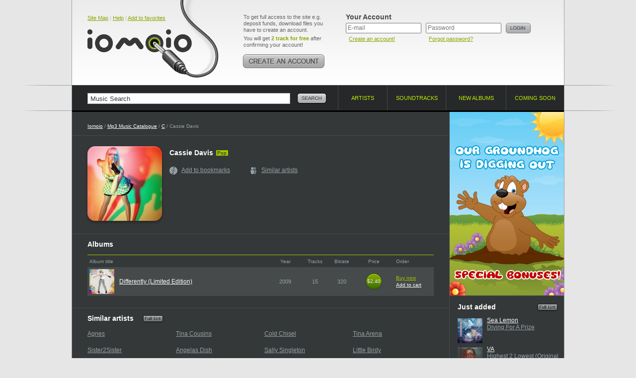

--- FILE ---
content_type: text/html; charset=UTF-8
request_url: https://www.iomoio.com/artist/82035_cassiedavismp3download.html
body_size: 4462
content:
<!DOCTYPE html PUBLIC "-//W3C//DTD XHTML 1.0 Transitional//EN" "http://www.w3.org/TR/xhtml1/DTD/xhtml1-transitional.dtd">
<html xmlns="http://www.w3.org/1999/xhtml" xml:lang="en">
<head>
<title>Cassie Davis - Download all Pop songs Cassie Davis - Download Latest Album Cassie Davis - Differently (Limited Edition) 2009, </title>
<meta http-equiv="Content-Type" content="text/html; charset=UTF-8" />
<meta name="robots" CONTENT="index, follow" />
<meta name="robots" CONTENT="index, all" />
<meta name="description" content="Here you can buy and download music mp3 Cassie Davis. You can buy latest album  - Cassie Davis. Listen online 15 songs from  - Cassie Davis. Daily updates!" />
<meta name="keywords" content="Cassie Davis download music legal mp3 online buy album cheap legally purchase songs iomoio allofmp3" />
<meta name="distribution" CONTENT="Global" />
<meta name="Document-state" CONTENT="Dynamic" />
<meta name="rating" CONTENT="General" />
<meta name="revisit" CONTENT="7 days" />
<meta name="revisit-after" CONTENT="7 days" />
<meta name="resource-type" CONTENT="document" />
<meta name="audience" CONTENT="all" />
<meta name="Publisher_location" CONTENT="US" />
<meta name="home_url" CONTENT="https://www.iomoio.com/" />

<link rel="stylesheet" type="text/css" href="/css/global-2.css" />
<link rel="icon" href="/favicon.ico" type="image/x-icon" />
<link rel="shortcut icon" href="/favicon.ico" type="image/x-icon" />

<!--[if lte IE 7]><link rel="stylesheet" type="text/css" href="/css/ie.css" /><![endif]-->
<!--[if lt IE 7]><link rel="stylesheet" type="text/css" href="/css/ie6.css" /><![endif]-->
<!--[if IE 6]><script src="/js/ddpng.js"></script><![endif]-->
<!--[if IE]><script type="text/javascript" src="/js/excanvas.js"></script><![endif]-->

<script type="text/javascript" src="/js/jquery-1.7.1.min.js"></script>
<script type="text/javascript" src="/js/autocomplete.js"></script>
<script type="text/javascript" src="/js/functions-2.js"></script>
<script type="text/javascript">

var track_price = 16.00;var track_rprice = 16.00

 var _gaq = _gaq || [];
 _gaq.push(['_setAccount', 'UA-12123257-1']);
 _gaq.push(['_trackPageview']);

(function() {
	var ga = document.createElement('script'); ga.type = 'text/javascript'; ga.async = true;
	ga.src = ('https:' == document.location.protocol ? 'https://ssl' : 'http://www') + '.google-analytics.com/ga.js';
	var s = document.getElementsByTagName('script')[0];
	s.parentNode.insertBefore(ga, s);
 })();
</script>

</head>
<body>
<div id="minWidth">
	<!-- top block -->
	<div class="tp-bg brd-bg">
		<div class="outer">
			<div class="top cfix">
				<div class="logo">
					<div class="top-nav"><a href="/sitemap.html" title="Site Map">Site Map</a> | <a href="/help.html" title="Help">Help</a> | <a href="#" onclick="return bookmarksite();" title="Add to favorites">Add to favorites</a></div>

					<div class="tlogo"><a href="/index.html" title="Legally Purchase and Download Cheap Mp3 Music - Iomoio.com" style="cursor:pointer;"><i></i></a></div>
				</div>
					<div class="create-account">
					<p>To get full access to the site e.g. deposit funds, download files you have to create an account.</p>
					<p>You will get <strong class="c-green">2 track for free</strong> after confirming your account!</p>
					<a href="/createanaccount.html" class="btn" title="Create an account!"><img src="/img/create-account.png" width="166" height="28" alt="Create an account!" /></a>
				</div>
				<!-- top right -->
				<div class="t-right">
					<form action="/artist/82035_cassiedavismp3download.html" method="post">
					<input type="hidden" name="login" value="1" />
					<div class="user-login">
						<div class="title">Your Account</div>
						<div class="i-p">
							<input type="text" name="email" value="" placeholder="E-mail" tabindex="1" />
							<small><a href="/createanaccount.html" title="Create an account!">Create an account!</a></small>
						</div>
						<div class="i-p">
							<input type="password" name="password" placeholder="Password" tabindex="2" />
							<small><a href="/forgotpassword.html" title="Forgot password?">Forgot password?</a></small>
						</div>
						<div class="btn"><input type="image" src="/img/btn-login.png" alt="Login" value="Login" /></div>
					</div>
					</form>
									</div>
				<!-- /top right -->
				</div>
		</div>
	</div>
	<!-- / top block -->
	<!-- nav-and-search block -->
	<div class="brd-bg nv-brd">
		<div class="outer">
			<form action="/search.html" id="search_form">
				<div class="search-block">
					<input type="text" name="q" value="Music Search" class="i-p" maxlength="50" onfocus="if(this.value=='Music Search')this.value=''" onblur="if(this.value=='')this.value='Music Search'" id="autocomplete" />
					<div class="btn"><input type="image" src="/img/btn-search.png" alt="Search" name="btnsearch" value="Search" /></div>
					<div class="b-search-expand" id="ac_container"></div>
				</div>
			</form>
			<ul class="navigation">
				<li class="nav-1"><a href="/artists.html"><span>Artists</span> <i class="brd"></i></a></li>
				<li class="nav-2"><a href="/soundtracks.html"><span>Soundtracks</span> <i class="brd"></i></a></li>
								<li class="nav-3"><a href="/newalbums.html"><span>New albums</span> <i class="brd"></i></a></li>
				<li class="nav-4"><a href="/comingsoonalbums.html"><span>Coming soon</span> <i class="brd"></i></a></li>
			</ul>
		</div>
	</div>
	<!-- / nav-and-search block -->
	<!-- middle block -->
	<div class="middle">
		<div class="grid-2col-rs cfix">
			<!-- col 1 -->
			<div class="col-1">
				<div class="path">
					<a href="/index.html">Iomoio</a> / <a href="/artists.html">Mp3 Music Catalogue</a> / <a href="/artists/C.html">C</a> / Cassie Davis
				</div>
				<div class="cfix card-artist">
					<div class="cover">
											<i class="cover-shad"><i></i></i>
						<img src="https://foto.iomoio.com/150/82000/82035.jpg" width="150" height="150" alt="Purchase Cassie Davis MP3" />
										</div>
					<div class="i-view">
						<div class="heading-title"><h1>Cassie Davis</h1> <small class="tag">Pop</small></div>
						<ul class="panels-artist">
							<li class="pa-ico-1" id="a82035">
																								<a href="/authorization.html"><i></i>Add to bookmarks</a>
																						</li>
														<li class="pa-ico-3"><a href="#sa"><i></i>Similar artists</a></li>													</ul>
					</div>
				</div>
						<div class="brd-block">
					<h2 class="g-title">Albums</h2>
					<table class="albums-table">
						<col width="1%" />
						<col width="48%" />
						<col width="9%" />
						<col width="9%" />
						<col width="7%" />
						<col width="12%" />
						<col width="12%" />
						<tr>
							<th colspan="2" class="frst">Album title</th>
							<th>Year</th>
							<th>Tracks</th>
							<th>Bitrate</th>
							<th>Price</th>
							<th class="a-l">Order</th>
						</tr>
								<tr class="zb">
							<td class="ph"><a href="/album/100296_cassiedavisdifferentlylimitededitionmp3download.html"><img src="/covers/50/96/100296.jpg" width="50" height="50" alt="Purchase Differently (Limited Edition) Mp3" /></a></td>
							<td class="txt"><a href="/album/100296_cassiedavisdifferentlylimitededitionmp3download.html">Differently (Limited Edition)</a></td>
							<td>2009</td>
							<td>15</td>
							<td>320</td>
							<td>
															<span class="price">
									<span class="c">$2.40</span>
									<span class="b-c">$2.40</span>
								</span>
														</td>
							<td class="album-tools" id="r100296">
																	<a href="/authorization.html" class="buy">Buy now</a><br />
									<a href="/authorization.html">Add to cart</a>
															</td>
						</tr>
							</table>
						</div>
		
						<div class="brd-block">
					<h2 class="g-title"><a name="sa"></a>Similar artists <span id="hide_s"><a href="#" class="full-list" onclick="return show_similar();"><img src="/img/full-list.png" width="46" height="19" alt="Full list" /></a></span></h2>
					<ul class="similar-artists cfix">
																	<li><div><a href="/artist/39_agnesmp3download.html">Agnes</a></div></li>
																							<li><div><a href="/artist/34243_tinacousinsmp3download.html">Tina Cousins</a></div></li>
																							<li><div><a href="/artist/53789_coldchiselmp3download.html">Cold Chisel</a></div></li>
																							<li><div><a href="/artist/1704_tinaarenamp3download.html">Tina Arena</a></div></li>
																							<li><div><a href="/artist/80860_sister2sistermp3download.html">Sister2Sister</a></div></li>
																							<li><div><a href="/artist/96998_angelasdishmp3download.html">Angelas Dish</a></div></li>
																							<li><div><a href="/artist/82257_sallysingletonmp3download.html">Sally Singleton</a></div></li>
																							<li><div><a href="/artist/12633_littlebirdymp3download.html">Little Birdy</a></div></li>
																	<div style="display:none" id="s_hide">						<li><div><a href="/artist/41183_davidcampbellmp3download.html">David Campbell</a></div></li>
																							<li><div><a href="/artist/51501_thegetawayplanmp3download.html">The Getaway Plan</a></div></li>
																							<li><div><a href="/artist/96173_stanwalkermp3download.html">Stan Walker</a></div></li>
																							<li><div><a href="/artist/247_brianmcfaddenmp3download.html">Brian McFadden</a></div></li>
																							<li><div><a href="/artist/23272_guysebastianmp3download.html">Guy Sebastian</a></div></li>
																							<li><div><a href="/artist/47468_thepotbelleezmp3download.html">The Potbelleez</a></div></li>
																							<li><div><a href="/artist/51976_missinghoursmp3download.html">Missing Hours</a></div></li>
																							<li><div><a href="/artist/91703_heidimontagmp3download.html">Heidi Montag</a></div></li>
						</div>										</ul>
				</div>
					</div>
			<!-- / col 1 -->
			<!-- col 2 -->
			<div class="col-2">
				<div class="p-bn">
					<a href="/promo.html">
						<img src="/img/sn-gh-inside.png" width="230" height="369" alt="Newer-ending Groundhog Bonuses" />
					</a>
				</div>
				<div class="g-brd"></div>								<div class="charts-view">
					<a href="/newalbums.html" class="full-list"><img src="/img/full-list.png" width="46" height="19" alt="Full list" /></a>
					<h2>Just added</h2>
					<ul>
									<li>
							<a href="/album/713744_sealemondivingforaprizemp3download.html"><img src="/covers/50/44/713744.jpg" width="50" height="50" alt="Buy Sea Lemon " class="img-cover" /></a>
							<div class="i-view">
								<span class="h3"><a href="/artist/325408_sealemonmp3download.html">Sea Lemon</a></span>
								<p><a href="/album/713744_sealemondivingforaprizemp3download.html">Diving For A Prize</a></p>
							</div>
						</li>
									<li>
							<a href="/album/714000_vahighest2lowestoriginalsoundtrackmp3download.html"><img src="/covers/50/00/714000.jpg" width="50" height="50" alt="Buy VA " class="img-cover" /></a>
							<div class="i-view">
								<span class="h3"><a href="/artist/7_vamp3download.html">VA</a></span>
								<p><a href="/album/714000_vahighest2lowestoriginalsoundtrackmp3download.html">Highest 2 Lowest (Original Soundtrack)</a></p>
							</div>
						</li>
									<li>
							<a href="/album/713992_rockershificounterreactionpt2mp3download.html"><img src="/covers/50/92/713992.jpg" width="50" height="50" alt="Buy Rockers Hi-Fi " class="img-cover" /></a>
							<div class="i-view">
								<span class="h3"><a href="/artist/10143_rockershifimp3download.html">Rockers Hi-Fi</a></span>
								<p><a href="/album/713992_rockershificounterreactionpt2mp3download.html">Counter Reaction Pt. 2</a></p>
							</div>
						</li>
									<li>
							<a href="/album/713745_sekouinaworldwedontbelongpt1epmp3download.html"><img src="/covers/50/45/713745.jpg" width="50" height="50" alt="Buy Sekou " class="img-cover" /></a>
							<div class="i-view">
								<span class="h3"><a href="/artist/329642_sekoump3download.html">Sekou</a></span>
								<p><a href="/album/713745_sekouinaworldwedontbelongpt1epmp3download.html">In A World We Don&#039;t Belong Pt. 1 (EP)</a></p>
							</div>
						</li>
									<li>
							<a href="/album/713749_thehaascompanycelestiallatitudevol2featfrankgambalemp3download.html"><img src="/covers/50/49/713749.jpg" width="50" height="50" alt="Buy The Haas Company " class="img-cover" /></a>
							<div class="i-view">
								<span class="h3"><a href="/artist/350547_thehaascompanymp3download.html">The Haas Company</a></span>
								<p><a href="/album/713749_thehaascompanycelestiallatitudevol2featfrankgambalemp3download.html">Celestial Latitude Vol. 2 (Feat. Frank Gambale)</a></p>
							</div>
						</li>
								</ul>
				</div>
					</div>
			<!-- / col 2 -->
		</div>
	</div>
	<!-- /middle block -->
	<!-- bottom navigation -->
	<div class="brd-bg">
		<div class="bottom-navigation cfix">
			<div class="stats">
				<h3>Statistics</h3>
				<ul>
					<li>Artists: <strong>174773</strong></li>
					<li>Albums: <strong>677137</strong></li>
					<li>Tracks: <strong>7447764</strong></li>
					<li>Storage: <strong>64940 GB</strong></li>
				</ul>
			</div>
			<div class="b-nav">
				<h3>Help</h3>
				<ul>
					<li class="b-ico-1"><i></i> <a href="/help.html#qr1">How to create an account?</a></li>					<li class="b-ico-2"><i></i> <a href="/help.html#qr2">How to pay?</a></li>
					<li class="b-ico-3"><i></i> <a href="/help.html#qr4">How to download?</a></li>
				</ul>
				<h3>First time here?</h3>
				<ul>
					<li class="b-ico-4"><i></i> <a href="/createanaccount.html">Create an account!</a></li>					<li class="b-ico-5"><i></i> <a href="/help.html">Help</a></li>
				</ul>
			</div>
			<div class="b-nav">
				<h3>Support</h3>
				<ul>
					<li class="b-ico-6"><i></i> <a href="mailto:support@iomoio.com">Customer Service</a></li>
					<li class="b-ico-7"><i></i> <a href="/img/rss.xml">RSS feed</a></li>
				</ul>
							</div>
			<div class="compatibility">
				<h3>Compatibility</h3>
				<ul>
										<li class="comp-1">
						<a href="/createanaccount.html" class="ph"></a>
						<h4><a href="/createanaccount.html">iPod compatible</a></h4>
						<p>All music is perfect for iPod, iPhone &amp; PDA.</p>
					</li>
					<li class="comp-2">
						<a href="/createanaccount.html" class="ph"></a>
						<h4><a href="/createanaccount.html">Burn CD</a></h4>
						<p>Burn your music and enjoy it everywhere.</p>
					</li>
					<li class="comp-3">
						<a href="/createanaccount.html" class="ph"></a>
						<h4><a href="/createanaccount.html">Simple Downloads</a></h4>
						<p>It's as easy as ABC. There is nothing to do.</p>
					</li>
									</ul>
			</div>
		</div>
	</div>
	<!-- / bottom navigation -->
	<!-- bottom block -->
	<div class="brd-bg">
		<div class="bottom cfix">
			<div class="btm-1" style="width:260px; font-size: 11px;">
				&copy; 2006-2026, www.iomoio.com
	   							<br />Legally Purchase and Download Cheap Mp3 Music
							</div>
			<div class="btm-2" style="width:572px;"><a href="/help.html">Help</a> <i class="b">|</i> <a href="/legalinfo.html">Legal Info</a> <i class="b">|</i> <a href="/termsandconditions.html">Terms and Conditions</a> <i class="b">|</i> <a href="/privacypolicy.html">Privacy Policy</a> <i class="b">|</i> <a href="/copyrightpolicy.html">Copyright Policy</a> <i class="b">|</i> <a href="mailto:affiliate@iomoio.com">Affiliate</a> <i class="b">|</i> <a href="/contacts.html">Contacts</a></div>
			<div style="float: left; width:91px;"><img src="/img/ico-cards.png" alt="" width="91" height="27" /></div>
		</div>
	</div>
	<!-- /bottom block -->
</div>
<div id="ajax_listOfOptions" style="display: none;"></div>
</body>
</html>